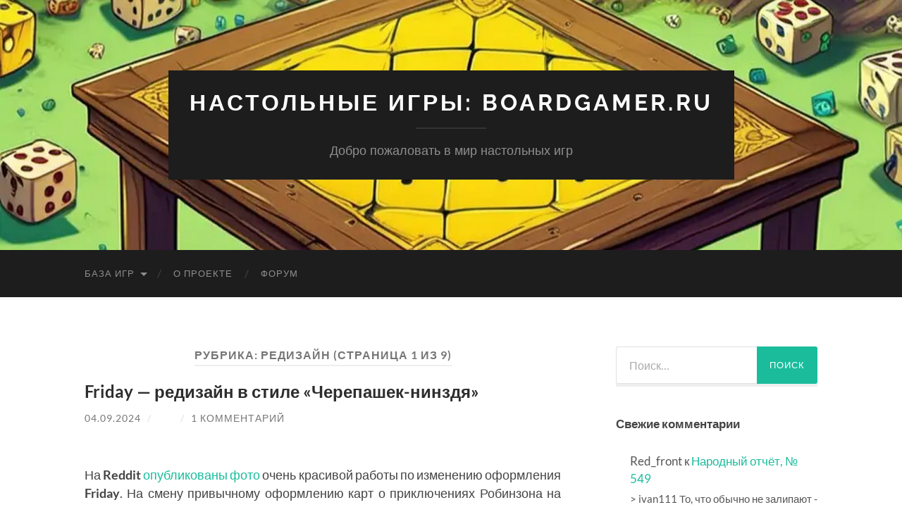

--- FILE ---
content_type: text/html; charset=UTF-8
request_url: https://boardgamer.ru/category/redizajn/
body_size: 16367
content:
<!DOCTYPE html>

<html lang="ru-RU">

	<head>

		<meta http-equiv="content-type" content="text/html" charset="UTF-8" />
		<meta name="viewport" content="width=device-width, initial-scale=1.0" >

		<link rel="profile" href="http://gmpg.org/xfn/11">

		<title>редизайн &#8212; Настольные игры: BoardGamer.ru</title>
<meta name='robots' content='max-image-preview:large' />
<link rel="alternate" type="application/rss+xml" title="Настольные игры: BoardGamer.ru &raquo; Лента" href="https://boardgamer.ru/feed/" />
<link rel="alternate" type="application/rss+xml" title="Настольные игры: BoardGamer.ru &raquo; Лента комментариев" href="https://boardgamer.ru/comments/feed/" />
<link rel="alternate" type="application/rss+xml" title="Настольные игры: BoardGamer.ru &raquo; Лента рубрики редизайн" href="https://boardgamer.ru/category/redizajn/feed/" />
<script type="text/javascript">
/* <![CDATA[ */
window._wpemojiSettings = {"baseUrl":"https:\/\/s.w.org\/images\/core\/emoji\/15.0.3\/72x72\/","ext":".png","svgUrl":"https:\/\/s.w.org\/images\/core\/emoji\/15.0.3\/svg\/","svgExt":".svg","source":{"concatemoji":"https:\/\/boardgamer.ru\/wp-includes\/js\/wp-emoji-release.min.js?ver=6.6.1"}};
/*! This file is auto-generated */
!function(i,n){var o,s,e;function c(e){try{var t={supportTests:e,timestamp:(new Date).valueOf()};sessionStorage.setItem(o,JSON.stringify(t))}catch(e){}}function p(e,t,n){e.clearRect(0,0,e.canvas.width,e.canvas.height),e.fillText(t,0,0);var t=new Uint32Array(e.getImageData(0,0,e.canvas.width,e.canvas.height).data),r=(e.clearRect(0,0,e.canvas.width,e.canvas.height),e.fillText(n,0,0),new Uint32Array(e.getImageData(0,0,e.canvas.width,e.canvas.height).data));return t.every(function(e,t){return e===r[t]})}function u(e,t,n){switch(t){case"flag":return n(e,"\ud83c\udff3\ufe0f\u200d\u26a7\ufe0f","\ud83c\udff3\ufe0f\u200b\u26a7\ufe0f")?!1:!n(e,"\ud83c\uddfa\ud83c\uddf3","\ud83c\uddfa\u200b\ud83c\uddf3")&&!n(e,"\ud83c\udff4\udb40\udc67\udb40\udc62\udb40\udc65\udb40\udc6e\udb40\udc67\udb40\udc7f","\ud83c\udff4\u200b\udb40\udc67\u200b\udb40\udc62\u200b\udb40\udc65\u200b\udb40\udc6e\u200b\udb40\udc67\u200b\udb40\udc7f");case"emoji":return!n(e,"\ud83d\udc26\u200d\u2b1b","\ud83d\udc26\u200b\u2b1b")}return!1}function f(e,t,n){var r="undefined"!=typeof WorkerGlobalScope&&self instanceof WorkerGlobalScope?new OffscreenCanvas(300,150):i.createElement("canvas"),a=r.getContext("2d",{willReadFrequently:!0}),o=(a.textBaseline="top",a.font="600 32px Arial",{});return e.forEach(function(e){o[e]=t(a,e,n)}),o}function t(e){var t=i.createElement("script");t.src=e,t.defer=!0,i.head.appendChild(t)}"undefined"!=typeof Promise&&(o="wpEmojiSettingsSupports",s=["flag","emoji"],n.supports={everything:!0,everythingExceptFlag:!0},e=new Promise(function(e){i.addEventListener("DOMContentLoaded",e,{once:!0})}),new Promise(function(t){var n=function(){try{var e=JSON.parse(sessionStorage.getItem(o));if("object"==typeof e&&"number"==typeof e.timestamp&&(new Date).valueOf()<e.timestamp+604800&&"object"==typeof e.supportTests)return e.supportTests}catch(e){}return null}();if(!n){if("undefined"!=typeof Worker&&"undefined"!=typeof OffscreenCanvas&&"undefined"!=typeof URL&&URL.createObjectURL&&"undefined"!=typeof Blob)try{var e="postMessage("+f.toString()+"("+[JSON.stringify(s),u.toString(),p.toString()].join(",")+"));",r=new Blob([e],{type:"text/javascript"}),a=new Worker(URL.createObjectURL(r),{name:"wpTestEmojiSupports"});return void(a.onmessage=function(e){c(n=e.data),a.terminate(),t(n)})}catch(e){}c(n=f(s,u,p))}t(n)}).then(function(e){for(var t in e)n.supports[t]=e[t],n.supports.everything=n.supports.everything&&n.supports[t],"flag"!==t&&(n.supports.everythingExceptFlag=n.supports.everythingExceptFlag&&n.supports[t]);n.supports.everythingExceptFlag=n.supports.everythingExceptFlag&&!n.supports.flag,n.DOMReady=!1,n.readyCallback=function(){n.DOMReady=!0}}).then(function(){return e}).then(function(){var e;n.supports.everything||(n.readyCallback(),(e=n.source||{}).concatemoji?t(e.concatemoji):e.wpemoji&&e.twemoji&&(t(e.twemoji),t(e.wpemoji)))}))}((window,document),window._wpemojiSettings);
/* ]]> */
</script>
<style id='wp-emoji-styles-inline-css' type='text/css'>

	img.wp-smiley, img.emoji {
		display: inline !important;
		border: none !important;
		box-shadow: none !important;
		height: 1em !important;
		width: 1em !important;
		margin: 0 0.07em !important;
		vertical-align: -0.1em !important;
		background: none !important;
		padding: 0 !important;
	}
</style>
<link rel='stylesheet' id='wp-block-library-css' href='https://boardgamer.ru/wp-includes/css/dist/block-library/style.min.css?ver=6.6.1' type='text/css' media='all' />
<style id='classic-theme-styles-inline-css' type='text/css'>
/*! This file is auto-generated */
.wp-block-button__link{color:#fff;background-color:#32373c;border-radius:9999px;box-shadow:none;text-decoration:none;padding:calc(.667em + 2px) calc(1.333em + 2px);font-size:1.125em}.wp-block-file__button{background:#32373c;color:#fff;text-decoration:none}
</style>
<style id='global-styles-inline-css' type='text/css'>
:root{--wp--preset--aspect-ratio--square: 1;--wp--preset--aspect-ratio--4-3: 4/3;--wp--preset--aspect-ratio--3-4: 3/4;--wp--preset--aspect-ratio--3-2: 3/2;--wp--preset--aspect-ratio--2-3: 2/3;--wp--preset--aspect-ratio--16-9: 16/9;--wp--preset--aspect-ratio--9-16: 9/16;--wp--preset--color--black: #000000;--wp--preset--color--cyan-bluish-gray: #abb8c3;--wp--preset--color--white: #fff;--wp--preset--color--pale-pink: #f78da7;--wp--preset--color--vivid-red: #cf2e2e;--wp--preset--color--luminous-vivid-orange: #ff6900;--wp--preset--color--luminous-vivid-amber: #fcb900;--wp--preset--color--light-green-cyan: #7bdcb5;--wp--preset--color--vivid-green-cyan: #00d084;--wp--preset--color--pale-cyan-blue: #8ed1fc;--wp--preset--color--vivid-cyan-blue: #0693e3;--wp--preset--color--vivid-purple: #9b51e0;--wp--preset--color--accent: #1abc9c;--wp--preset--color--dark-gray: #444;--wp--preset--color--medium-gray: #666;--wp--preset--color--light-gray: #888;--wp--preset--gradient--vivid-cyan-blue-to-vivid-purple: linear-gradient(135deg,rgba(6,147,227,1) 0%,rgb(155,81,224) 100%);--wp--preset--gradient--light-green-cyan-to-vivid-green-cyan: linear-gradient(135deg,rgb(122,220,180) 0%,rgb(0,208,130) 100%);--wp--preset--gradient--luminous-vivid-amber-to-luminous-vivid-orange: linear-gradient(135deg,rgba(252,185,0,1) 0%,rgba(255,105,0,1) 100%);--wp--preset--gradient--luminous-vivid-orange-to-vivid-red: linear-gradient(135deg,rgba(255,105,0,1) 0%,rgb(207,46,46) 100%);--wp--preset--gradient--very-light-gray-to-cyan-bluish-gray: linear-gradient(135deg,rgb(238,238,238) 0%,rgb(169,184,195) 100%);--wp--preset--gradient--cool-to-warm-spectrum: linear-gradient(135deg,rgb(74,234,220) 0%,rgb(151,120,209) 20%,rgb(207,42,186) 40%,rgb(238,44,130) 60%,rgb(251,105,98) 80%,rgb(254,248,76) 100%);--wp--preset--gradient--blush-light-purple: linear-gradient(135deg,rgb(255,206,236) 0%,rgb(152,150,240) 100%);--wp--preset--gradient--blush-bordeaux: linear-gradient(135deg,rgb(254,205,165) 0%,rgb(254,45,45) 50%,rgb(107,0,62) 100%);--wp--preset--gradient--luminous-dusk: linear-gradient(135deg,rgb(255,203,112) 0%,rgb(199,81,192) 50%,rgb(65,88,208) 100%);--wp--preset--gradient--pale-ocean: linear-gradient(135deg,rgb(255,245,203) 0%,rgb(182,227,212) 50%,rgb(51,167,181) 100%);--wp--preset--gradient--electric-grass: linear-gradient(135deg,rgb(202,248,128) 0%,rgb(113,206,126) 100%);--wp--preset--gradient--midnight: linear-gradient(135deg,rgb(2,3,129) 0%,rgb(40,116,252) 100%);--wp--preset--font-size--small: 16px;--wp--preset--font-size--medium: 20px;--wp--preset--font-size--large: 24px;--wp--preset--font-size--x-large: 42px;--wp--preset--font-size--regular: 19px;--wp--preset--font-size--larger: 32px;--wp--preset--spacing--20: 0.44rem;--wp--preset--spacing--30: 0.67rem;--wp--preset--spacing--40: 1rem;--wp--preset--spacing--50: 1.5rem;--wp--preset--spacing--60: 2.25rem;--wp--preset--spacing--70: 3.38rem;--wp--preset--spacing--80: 5.06rem;--wp--preset--shadow--natural: 6px 6px 9px rgba(0, 0, 0, 0.2);--wp--preset--shadow--deep: 12px 12px 50px rgba(0, 0, 0, 0.4);--wp--preset--shadow--sharp: 6px 6px 0px rgba(0, 0, 0, 0.2);--wp--preset--shadow--outlined: 6px 6px 0px -3px rgba(255, 255, 255, 1), 6px 6px rgba(0, 0, 0, 1);--wp--preset--shadow--crisp: 6px 6px 0px rgba(0, 0, 0, 1);}:where(.is-layout-flex){gap: 0.5em;}:where(.is-layout-grid){gap: 0.5em;}body .is-layout-flex{display: flex;}.is-layout-flex{flex-wrap: wrap;align-items: center;}.is-layout-flex > :is(*, div){margin: 0;}body .is-layout-grid{display: grid;}.is-layout-grid > :is(*, div){margin: 0;}:where(.wp-block-columns.is-layout-flex){gap: 2em;}:where(.wp-block-columns.is-layout-grid){gap: 2em;}:where(.wp-block-post-template.is-layout-flex){gap: 1.25em;}:where(.wp-block-post-template.is-layout-grid){gap: 1.25em;}.has-black-color{color: var(--wp--preset--color--black) !important;}.has-cyan-bluish-gray-color{color: var(--wp--preset--color--cyan-bluish-gray) !important;}.has-white-color{color: var(--wp--preset--color--white) !important;}.has-pale-pink-color{color: var(--wp--preset--color--pale-pink) !important;}.has-vivid-red-color{color: var(--wp--preset--color--vivid-red) !important;}.has-luminous-vivid-orange-color{color: var(--wp--preset--color--luminous-vivid-orange) !important;}.has-luminous-vivid-amber-color{color: var(--wp--preset--color--luminous-vivid-amber) !important;}.has-light-green-cyan-color{color: var(--wp--preset--color--light-green-cyan) !important;}.has-vivid-green-cyan-color{color: var(--wp--preset--color--vivid-green-cyan) !important;}.has-pale-cyan-blue-color{color: var(--wp--preset--color--pale-cyan-blue) !important;}.has-vivid-cyan-blue-color{color: var(--wp--preset--color--vivid-cyan-blue) !important;}.has-vivid-purple-color{color: var(--wp--preset--color--vivid-purple) !important;}.has-black-background-color{background-color: var(--wp--preset--color--black) !important;}.has-cyan-bluish-gray-background-color{background-color: var(--wp--preset--color--cyan-bluish-gray) !important;}.has-white-background-color{background-color: var(--wp--preset--color--white) !important;}.has-pale-pink-background-color{background-color: var(--wp--preset--color--pale-pink) !important;}.has-vivid-red-background-color{background-color: var(--wp--preset--color--vivid-red) !important;}.has-luminous-vivid-orange-background-color{background-color: var(--wp--preset--color--luminous-vivid-orange) !important;}.has-luminous-vivid-amber-background-color{background-color: var(--wp--preset--color--luminous-vivid-amber) !important;}.has-light-green-cyan-background-color{background-color: var(--wp--preset--color--light-green-cyan) !important;}.has-vivid-green-cyan-background-color{background-color: var(--wp--preset--color--vivid-green-cyan) !important;}.has-pale-cyan-blue-background-color{background-color: var(--wp--preset--color--pale-cyan-blue) !important;}.has-vivid-cyan-blue-background-color{background-color: var(--wp--preset--color--vivid-cyan-blue) !important;}.has-vivid-purple-background-color{background-color: var(--wp--preset--color--vivid-purple) !important;}.has-black-border-color{border-color: var(--wp--preset--color--black) !important;}.has-cyan-bluish-gray-border-color{border-color: var(--wp--preset--color--cyan-bluish-gray) !important;}.has-white-border-color{border-color: var(--wp--preset--color--white) !important;}.has-pale-pink-border-color{border-color: var(--wp--preset--color--pale-pink) !important;}.has-vivid-red-border-color{border-color: var(--wp--preset--color--vivid-red) !important;}.has-luminous-vivid-orange-border-color{border-color: var(--wp--preset--color--luminous-vivid-orange) !important;}.has-luminous-vivid-amber-border-color{border-color: var(--wp--preset--color--luminous-vivid-amber) !important;}.has-light-green-cyan-border-color{border-color: var(--wp--preset--color--light-green-cyan) !important;}.has-vivid-green-cyan-border-color{border-color: var(--wp--preset--color--vivid-green-cyan) !important;}.has-pale-cyan-blue-border-color{border-color: var(--wp--preset--color--pale-cyan-blue) !important;}.has-vivid-cyan-blue-border-color{border-color: var(--wp--preset--color--vivid-cyan-blue) !important;}.has-vivid-purple-border-color{border-color: var(--wp--preset--color--vivid-purple) !important;}.has-vivid-cyan-blue-to-vivid-purple-gradient-background{background: var(--wp--preset--gradient--vivid-cyan-blue-to-vivid-purple) !important;}.has-light-green-cyan-to-vivid-green-cyan-gradient-background{background: var(--wp--preset--gradient--light-green-cyan-to-vivid-green-cyan) !important;}.has-luminous-vivid-amber-to-luminous-vivid-orange-gradient-background{background: var(--wp--preset--gradient--luminous-vivid-amber-to-luminous-vivid-orange) !important;}.has-luminous-vivid-orange-to-vivid-red-gradient-background{background: var(--wp--preset--gradient--luminous-vivid-orange-to-vivid-red) !important;}.has-very-light-gray-to-cyan-bluish-gray-gradient-background{background: var(--wp--preset--gradient--very-light-gray-to-cyan-bluish-gray) !important;}.has-cool-to-warm-spectrum-gradient-background{background: var(--wp--preset--gradient--cool-to-warm-spectrum) !important;}.has-blush-light-purple-gradient-background{background: var(--wp--preset--gradient--blush-light-purple) !important;}.has-blush-bordeaux-gradient-background{background: var(--wp--preset--gradient--blush-bordeaux) !important;}.has-luminous-dusk-gradient-background{background: var(--wp--preset--gradient--luminous-dusk) !important;}.has-pale-ocean-gradient-background{background: var(--wp--preset--gradient--pale-ocean) !important;}.has-electric-grass-gradient-background{background: var(--wp--preset--gradient--electric-grass) !important;}.has-midnight-gradient-background{background: var(--wp--preset--gradient--midnight) !important;}.has-small-font-size{font-size: var(--wp--preset--font-size--small) !important;}.has-medium-font-size{font-size: var(--wp--preset--font-size--medium) !important;}.has-large-font-size{font-size: var(--wp--preset--font-size--large) !important;}.has-x-large-font-size{font-size: var(--wp--preset--font-size--x-large) !important;}
:where(.wp-block-post-template.is-layout-flex){gap: 1.25em;}:where(.wp-block-post-template.is-layout-grid){gap: 1.25em;}
:where(.wp-block-columns.is-layout-flex){gap: 2em;}:where(.wp-block-columns.is-layout-grid){gap: 2em;}
:root :where(.wp-block-pullquote){font-size: 1.5em;line-height: 1.6;}
</style>
<link rel='stylesheet' id='wp-pagenavi-css' href='https://boardgamer.ru/wp-content/plugins/wp-pagenavi/pagenavi-css.css?ver=2.70' type='text/css' media='all' />
<link rel='stylesheet' id='hemingway_googleFonts-css' href='https://boardgamer.ru/wp-content/themes/hemingway/assets/css/fonts.css' type='text/css' media='all' />
<link rel='stylesheet' id='hemingway_style-css' href='https://boardgamer.ru/wp-content/themes/hemingway/style.css?ver=2.3.2' type='text/css' media='all' />
            <style type="text/css">
                .scrollup-button {
                    display: none;
                    position: fixed;
                    z-index: 1000;
                    padding: 8px;
                    cursor: pointer;
                    bottom: 20px;
                    right: 20px;
                    background-color: #494949;
                    border-radius: 0;
                    -webkit-animation: display 0.5s;
                    animation: display 0.5s;
                }

                .scrollup-button .scrollup-svg-icon {
                    display: block;
                    overflow: hidden;
                    fill: #ffffff;
                }

                .scrollup-button:hover {
                    background-color: #494949;
                }

                .scrollup-button:hover .scrollup-svg-icon {
                    fill: #ffffff;
                }
            </style>
			<script type="text/javascript" src="https://boardgamer.ru/wp-includes/js/jquery/jquery.min.js?ver=3.7.1" id="jquery-core-js"></script>
<script type="text/javascript" src="https://boardgamer.ru/wp-includes/js/jquery/jquery-migrate.min.js?ver=3.4.1" id="jquery-migrate-js"></script>
<link rel="https://api.w.org/" href="https://boardgamer.ru/wp-json/" /><link rel="alternate" title="JSON" type="application/json" href="https://boardgamer.ru/wp-json/wp/v2/categories/890" /><link rel="EditURI" type="application/rsd+xml" title="RSD" href="https://boardgamer.ru/xmlrpc.php?rsd" />
<meta name="generator" content="WordPress 6.6.1" />
<style type="text/css">.broken_link, a.broken_link {
	text-decoration: line-through;
}</style>		<style type="text/css" id="wp-custom-css">
			/* Отступ между строкой меню и контентом*/

.wrapper { margin-top: 70px; }

/* Размер шрифта в заголовке поста*/

.post-title { font-size: 1.35em; margin-top: -30px }

/* Размер шрифта в тексте поста + отступы между постами и разделяющей серой полосой*/

.post-content { font-size: 0.99em; 

margin-top: -1.1em; 
	
	margin-bottom: -10px }

/* Размер шрифта в левой панели*/

.sidebar div { padding: 0px; font-size: 0.99em; }

/* Выделение фона комментариев автора*/

.bypostauthor { 
background-color: #e7f8fb;
}

/* Убрать "автор поста"*/

.post-author { opacity:0;}

/* Интервал между абзацами (сверху и снизу отступы))*/

p + p {margin-top: 15px}
p  {margin-bottom: -3px ;}

/* Вот это всё интервалы текста комментария и отступа сверху и снизу*/

.comment-actions p {margin-top: 10px}

.comment-content p {margin-top: 25px; margin-bottom: 5px}

.comment-actions.group {margin-top: 10px}

.comment-meta-content p {margin-bottom: 30px}

/* В тексте комментария увеличить интервал между абзацами - интервалы в тексте и после текста комментария поползли когда убрал древовидность*/

/* Увеличить интервал после кнопки "Изменить" в конце комментария*/

/* Выпадающее меню убрать с "Базы игр"*/

/* Добавить в меню кнопку "на главную"*/

/* Добавить категории на главную*/

/* Убрать с главной кнопку "изменить после каждого поста"*/

/* Выдача поиска с картинками*/

/* Уменьшить пустые строки между постами - готово!!!*/

/* В панели справа добавить граватары в списке свежих комментариев*/

/* Уборать имя автора из заголовка поста*/

/* Сдвинуть к правому краю комментарии под заголовком поста*/

/* Сделать ссылку "перейти к комментариям"*/

/* Вернуть ссылки на конкретные комментарии*/

/* Вернуть кнопки для цитирования в комментариях*/

/* Уменьшить высоту кнопки "читать далее"*/

/* Добавить список ссылок в панель*/

/* Внизу сделать список страниц (кажется плагин pagenavi)*/

/* Внизу указать 2006-2024*/

/* Возможность ответить на конкретный комментарий*/		</style>
		
	</head>
	
	<body class="archive category category-redizajn category-890">

		
		<a class="skip-link button" href="#site-content">Перейти к содержимому</a>
	
		<div class="big-wrapper">
	
			<div class="header-cover section bg-dark-light no-padding">

						
				<div class="header section" style="background-image: url( https://boardgamer.ru/wp-content/uploads/2024/07/head_1.jpg );">
							
					<div class="header-inner section-inner">
					
											
							<div class="blog-info">
							
																	<div class="blog-title">
										<a href="https://boardgamer.ru" rel="home">Настольные игры: BoardGamer.ru</a>
									</div>
																
																	<p class="blog-description">Добро пожаловать в мир настольных игр</p>
															
							</div><!-- .blog-info -->
							
															
					</div><!-- .header-inner -->
								
				</div><!-- .header -->
			
			</div><!-- .bg-dark -->
			
			<div class="navigation section no-padding bg-dark">
			
				<div class="navigation-inner section-inner group">
				
					<div class="toggle-container section-inner hidden">
			
						<button type="button" class="nav-toggle toggle">
							<div class="bar"></div>
							<div class="bar"></div>
							<div class="bar"></div>
							<span class="screen-reader-text">Переключить мобильное меню</span>
						</button>
						
						<button type="button" class="search-toggle toggle">
							<div class="metal"></div>
							<div class="glass"></div>
							<div class="handle"></div>
							<span class="screen-reader-text">Переключить поле поиска</span>
						</button>
											
					</div><!-- .toggle-container -->
					
					<div class="blog-search hidden">
						<form role="search" method="get" class="search-form" action="https://boardgamer.ru/">
				<label>
					<span class="screen-reader-text">Найти:</span>
					<input type="search" class="search-field" placeholder="Поиск&hellip;" value="" name="s" />
				</label>
				<input type="submit" class="search-submit" value="Поиск" />
			</form>					</div><!-- .blog-search -->
				
					<ul class="blog-menu">
						<li class="page_item page-item-11 page_item_has_children"><a href="https://boardgamer.ru/game-base/">База игр</a>
<ul class='children'>
	<li class="page_item page-item-15"><a href="https://boardgamer.ru/game-base/blue-moon/">Blue Moon</a></li>
	<li class="page_item page-item-28"><a href="https://boardgamer.ru/game-base/base-bombit/">Bomb.it (Бумбит) v 2.0</a></li>
	<li class="page_item page-item-51"><a href="https://boardgamer.ru/game-base/base-cluedo/">Cluedo (Улика)</a></li>
	<li class="page_item page-item-34"><a href="https://boardgamer.ru/game-base/base-cool-game/">Cool game</a></li>
	<li class="page_item page-item-68"><a href="https://boardgamer.ru/game-base/base-risk/">Risk (Риск. Игра в завоевание мира)</a></li>
	<li class="page_item page-item-26"><a href="https://boardgamer.ru/game-base/base-volkodav/">Volkodav-iz-roda-seryh-psov-zamok-ludoeda</a></li>
	<li class="page_item page-item-19"><a href="https://boardgamer.ru/game-base/war-of-the-ring/">War of the Ring</a></li>
	<li class="page_item page-item-39"><a href="https://boardgamer.ru/game-base/base-zombie-plague/">Zombie Plague (Нашествие зомби)</a></li>
	<li class="page_item page-item-65"><a href="https://boardgamer.ru/game-base/base-dictator/">Диктатор. Контроль: Горячий старт</a></li>
	<li class="page_item page-item-20"><a href="https://boardgamer.ru/game-base/caeuaaadhaiea/">Зельеварение. Практикум</a></li>
	<li class="page_item page-item-72"><a href="https://boardgamer.ru/game-base/base-zelyevarenie-uk/">Зельеварение. Университетский курс</a></li>
	<li class="page_item page-item-36"><a href="https://boardgamer.ru/game-base/base-candamir/">Кандамир. Поселенцы (Candamir: The First Settlers)</a></li>
	<li class="page_item page-item-81"><a href="https://boardgamer.ru/game-base/base-carcassonne/">Каркассон/Средневековье (Carcassonne)</a></li>
	<li class="page_item page-item-12"><a href="https://boardgamer.ru/game-base/settlers-card-game/">Карточные колонизаторы (Settlers of Catan Card Game, The)</a></li>
	<li class="page_item page-item-30"><a href="https://boardgamer.ru/game-base/base-settlers/">Колонизаторы (Settlers of Catan, The)</a></li>
	<li class="page_item page-item-2279"><a href="https://boardgamer.ru/game-base/spisok-lokalizacij/">Список локализованных настольных игр</a></li>
	<li class="page_item page-item-77"><a href="https://boardgamer.ru/game-base/base-alabyrinth/">Сумасшедший лабиринт (Amazing Labyrinth)</a></li>
</ul>
</li>
<li class="page_item page-item-6"><a href="https://boardgamer.ru/o-proekte/">О проекте</a></li>
<li class="page_item page-item-38545"><a href="https://boardgamer.ru/forum/">Форум</a></li>
					 </ul><!-- .blog-menu -->
					 
					 <ul class="mobile-menu">
					
						<li class="page_item page-item-11 page_item_has_children"><a href="https://boardgamer.ru/game-base/">База игр</a>
<ul class='children'>
	<li class="page_item page-item-15"><a href="https://boardgamer.ru/game-base/blue-moon/">Blue Moon</a></li>
	<li class="page_item page-item-28"><a href="https://boardgamer.ru/game-base/base-bombit/">Bomb.it (Бумбит) v 2.0</a></li>
	<li class="page_item page-item-51"><a href="https://boardgamer.ru/game-base/base-cluedo/">Cluedo (Улика)</a></li>
	<li class="page_item page-item-34"><a href="https://boardgamer.ru/game-base/base-cool-game/">Cool game</a></li>
	<li class="page_item page-item-68"><a href="https://boardgamer.ru/game-base/base-risk/">Risk (Риск. Игра в завоевание мира)</a></li>
	<li class="page_item page-item-26"><a href="https://boardgamer.ru/game-base/base-volkodav/">Volkodav-iz-roda-seryh-psov-zamok-ludoeda</a></li>
	<li class="page_item page-item-19"><a href="https://boardgamer.ru/game-base/war-of-the-ring/">War of the Ring</a></li>
	<li class="page_item page-item-39"><a href="https://boardgamer.ru/game-base/base-zombie-plague/">Zombie Plague (Нашествие зомби)</a></li>
	<li class="page_item page-item-65"><a href="https://boardgamer.ru/game-base/base-dictator/">Диктатор. Контроль: Горячий старт</a></li>
	<li class="page_item page-item-20"><a href="https://boardgamer.ru/game-base/caeuaaadhaiea/">Зельеварение. Практикум</a></li>
	<li class="page_item page-item-72"><a href="https://boardgamer.ru/game-base/base-zelyevarenie-uk/">Зельеварение. Университетский курс</a></li>
	<li class="page_item page-item-36"><a href="https://boardgamer.ru/game-base/base-candamir/">Кандамир. Поселенцы (Candamir: The First Settlers)</a></li>
	<li class="page_item page-item-81"><a href="https://boardgamer.ru/game-base/base-carcassonne/">Каркассон/Средневековье (Carcassonne)</a></li>
	<li class="page_item page-item-12"><a href="https://boardgamer.ru/game-base/settlers-card-game/">Карточные колонизаторы (Settlers of Catan Card Game, The)</a></li>
	<li class="page_item page-item-30"><a href="https://boardgamer.ru/game-base/base-settlers/">Колонизаторы (Settlers of Catan, The)</a></li>
	<li class="page_item page-item-2279"><a href="https://boardgamer.ru/game-base/spisok-lokalizacij/">Список локализованных настольных игр</a></li>
	<li class="page_item page-item-77"><a href="https://boardgamer.ru/game-base/base-alabyrinth/">Сумасшедший лабиринт (Amazing Labyrinth)</a></li>
</ul>
</li>
<li class="page_item page-item-6"><a href="https://boardgamer.ru/o-proekte/">О проекте</a></li>
<li class="page_item page-item-38545"><a href="https://boardgamer.ru/forum/">Форум</a></li>
						
					 </ul><!-- .mobile-menu -->
				 
				</div><!-- .navigation-inner -->
				
			</div><!-- .navigation -->
<main class="wrapper section-inner group" id="site-content">

	<div class="content left">
		
		<div class="posts">

			
				<header class="archive-header">

											<h1 class="archive-title">Рубрика: <span>редизайн</span> <span>(Страница 1 из 9)</span></h1>
					
										
				</header><!-- .archive-header -->

				<article id="post-63687" class="post-63687 post type-post status-publish format-standard hentry category-friday category-news category-redizajn post-preview">

	<div class="post-header">

		
					
				<h2 class="post-title entry-title">
											<a href="https://boardgamer.ru/friday-redizajn-v-stile-cherepashek-ninzdya/" rel="bookmark">Friday &#8212; редизайн в стиле «Черепашек-нинздя»</a>
									</h2>

							
			<div class="post-meta">
			
				<span class="post-date"><a href="https://boardgamer.ru/friday-redizajn-v-stile-cherepashek-ninzdya/">04.09.2024</a></span>
				
				<span class="date-sep"> / </span>
					
				<span class="post-author"><a href="https://boardgamer.ru/author/admin/" title="Записи hk" rel="author">hk</a></span>

				
					<span class="date-sep"> / </span>
				
					<a href="https://boardgamer.ru/friday-redizajn-v-stile-cherepashek-ninzdya/#comments">1 комментарий</a>
								
														
			</div><!-- .post-meta -->

					
	</div><!-- .post-header -->
																					
	<div class="post-content entry-content">
	
		<p style="text-align: center;"><img fetchpriority="high" decoding="async" src="https://preview.redd.it/teenage-mutant-ninja-turtles-retheme-of-friday-v0-91peqtp8vdmd1.jpg?width=2048&amp;format=pjpg&amp;auto=webp&amp;s=a575a54ed062c24d63782177588dfb695885baf4" alt="" width="500" height="387" /></p>
<p style="text-align: justify;">На <strong>Reddit</strong> <a href="https://www.reddit.com/r/boardgames/comments/1f74kvx/teenage_mutant_ninja_turtles_retheme_of_friday/">опубликованы фото</a> очень красивой работы по изменению оформления <strong>Friday</strong>. На смену привычному оформлению карт о приключениях Робинзона на необитаемом острове пришли иллюстрации о знаменитых черепашках. Причём, за основы взяты комиксы от IWD. Это не так лампово как оригинальный серил 1980-х, но и не так страшно, как попытки переосмыслить внешний вид черепашек начала 2010-х.</p>
<p> <a href="https://boardgamer.ru/friday-redizajn-v-stile-cherepashek-ninzdya/#more-63687" class="more-link">Читать далее</a></p>
							
	</div><!-- .post-content -->
				
	
</article><!-- .post --><article id="post-52460" class="post-52460 post type-post status-publish format-standard hentry category-7-wonders category-news category-redizajn post-preview">

	<div class="post-header">

		
					
				<h2 class="post-title entry-title">
											<a href="https://boardgamer.ru/redizajn-7-wonders-v-stile-world-of-warcraft/" rel="bookmark">Редизайн 7 Wonders в стиле World of Warcraft</a>
									</h2>

							
			<div class="post-meta">
			
				<span class="post-date"><a href="https://boardgamer.ru/redizajn-7-wonders-v-stile-world-of-warcraft/">12.09.2019</a></span>
				
				<span class="date-sep"> / </span>
					
				<span class="post-author"><a href="https://boardgamer.ru/author/admin/" title="Записи hk" rel="author">hk</a></span>

				
					<span class="date-sep"> / </span>
				
					<a href="https://boardgamer.ru/redizajn-7-wonders-v-stile-world-of-warcraft/#comments">2 комментария</a>
								
														
			</div><!-- .post-meta -->

					
	</div><!-- .post-header -->
																					
	<div class="post-content entry-content">
	
		<p style="text-align: center;"><img decoding="async" src="https://i.imgur.com/UBbxE4h.jpg" alt="" width="600" height="400" /></p>
<p style="text-align: justify;">Наткнулся на очень красивый <a href="https://imgur.com/a/NwRMy2y">редизайн <strong>«7 чудес»</strong></a>. Всю графику в игре взяли и заменили изображениями из онлайнового World of Warcraft. Сами карты остались без изменений, но зато на каждой теперь можно увидеть знакомых персонажей. Поменялось оформление на планшетах городов, на рубашках карт и даже немного на жетонах.  <a href="https://boardgamer.ru/redizajn-7-wonders-v-stile-world-of-warcraft/#more-52460" class="more-link">Читать далее</a></p>
							
	</div><!-- .post-content -->
				
	
</article><!-- .post --><article id="post-38069" class="post-38069 post type-post status-publish format-standard hentry category-love-letter category-print-n-play category-redizajn post-preview">

	<div class="post-header">

		
					
				<h2 class="post-title entry-title">
											<a href="https://boardgamer.ru/tajnoe-poslanie-million-dollarov-neoficialnyj-redizajn-love-letter/" rel="bookmark">&#171;Тайное послание: Миллион долларов&#187; – неофициальный редизайн Love Letter</a>
									</h2>

							
			<div class="post-meta">
			
				<span class="post-date"><a href="https://boardgamer.ru/tajnoe-poslanie-million-dollarov-neoficialnyj-redizajn-love-letter/">17.03.2016</a></span>
				
				<span class="date-sep"> / </span>
					
				<span class="post-author"><a href="https://boardgamer.ru/author/admin/" title="Записи hk" rel="author">hk</a></span>

				
					<span class="date-sep"> / </span>
				
					<a href="https://boardgamer.ru/tajnoe-poslanie-million-dollarov-neoficialnyj-redizajn-love-letter/#comments">2 комментария</a>
								
														
			</div><!-- .post-meta -->

					
	</div><!-- .post-header -->
																					
	<div class="post-content entry-content">
	
		<p style="text-align: center;"><img decoding="async" alt="" src="http://i.imgur.com/mtikmpH.jpg" style="width: 500px; height: 325px;" /></p>
<p style="text-align: justify;">Читатель по имени <strong>Сергей</strong> поделился собственным редизайном игры <strong>Love Letter</strong> на тему ограбления. В игру также добавлена одна дополнительная роль (шериф) по аналогии с Боббой Феттом из <strong>Тайного вторжения</strong>. Кроме того, изменены названия всех ролей, чтобы сделать более понятным и доступным эффект каждого персонажа.</p>
<p style="text-align: justify;">Комментарий от автора редизайна:</p>
<p> <a href="https://boardgamer.ru/tajnoe-poslanie-million-dollarov-neoficialnyj-redizajn-love-letter/#more-38069" class="more-link">Читать далее</a></p>
							
	</div><!-- .post-content -->
				
	
</article><!-- .post --><article id="post-34199" class="post-34199 post type-post status-publish format-standard hentry category-hive category-print-n-play category-redizajn post-preview">

	<div class="post-header">

		
					
				<h2 class="post-title entry-title">
											<a href="https://boardgamer.ru/hive-neobychnyj-redizajn/" rel="bookmark">Hive. Необычный редизайн</a>
									</h2>

							
			<div class="post-meta">
			
				<span class="post-date"><a href="https://boardgamer.ru/hive-neobychnyj-redizajn/">15.09.2015</a></span>
				
				<span class="date-sep"> / </span>
					
				<span class="post-author"><a href="https://boardgamer.ru/author/admin/" title="Записи hk" rel="author">hk</a></span>

				
					<span class="date-sep"> / </span>
				
					<a href="https://boardgamer.ru/hive-neobychnyj-redizajn/#comments">2 комментария</a>
								
														
			</div><!-- .post-meta -->

					
	</div><!-- .post-header -->
																					
	<div class="post-content entry-content">
	
		<p style="text-align: center;"><img decoding="async" alt="" height="357" src="https://cf.geekdo-images.com/images/pic2562203.png" width="500" /></p>
<p style="text-align: justify;">По наводке от тов. <strong>Pard</strong> у нас на форуме обнаружился редизайн игры <strong>Hive</strong>, в котором вместо привычных жучков-паучков на гексы нанесены необычные футуристические рисунки. Не уверен, насколько в это удобно играть, но выглядит &#8212; красиво.</p>
<p style="text-align: justify;"><a href="http://www.boardgamer.ru/forum/index.php/topic,10480.0.html">Пояснения от KoTdeSigN: </a></p>
<p> <a href="https://boardgamer.ru/hive-neobychnyj-redizajn/#more-34199" class="more-link">Читать далее</a></p>
							
	</div><!-- .post-content -->
				
	
</article><!-- .post --><article id="post-31455" class="post-31455 post type-post status-publish format-standard hentry category-lost-cities category-print-n-play category-redizajn post-preview">

	<div class="post-header">

		
					
				<h2 class="post-title entry-title">
											<a href="https://boardgamer.ru/zateryannye-goroda-chyorno-belyj-redizajn/" rel="bookmark">Затерянные города. Чёрно-белый редизайн</a>
									</h2>

							
			<div class="post-meta">
			
				<span class="post-date"><a href="https://boardgamer.ru/zateryannye-goroda-chyorno-belyj-redizajn/">11.02.2015</a></span>
				
				<span class="date-sep"> / </span>
					
				<span class="post-author"><a href="https://boardgamer.ru/author/admin/" title="Записи hk" rel="author">hk</a></span>

				
					<span class="date-sep"> / </span>
				
					<a href="https://boardgamer.ru/zateryannye-goroda-chyorno-belyj-redizajn/#comments">6 комментариев</a>
								
														
			</div><!-- .post-meta -->

					
	</div><!-- .post-header -->
																					
	<div class="post-content entry-content">
	
		<p style="text-align: center;"><img loading="lazy" decoding="async" alt="" height="375" src="https://lh5.googleusercontent.com/-vhvGFFL3SpU/VM4QpW71T1I/AAAAAAAAEJU/qgHR7xslEC4/w1262-h947-no/2015-02-01.png" width="500" /></p>
<p style="text-align: justify;">Читатель по имени <b>Ronin&nbsp;</b>поделился собственным редизайном игры <strong>Затерянные города</strong>, также известной под названием <strong>Lost Cities</strong>. Редизайн рассчитан на использование чёрно-белого принтера.</p>
<p style="text-align: justify;">Комментарий от автора редизайна:&nbsp; <a href="https://boardgamer.ru/zateryannye-goroda-chyorno-belyj-redizajn/#more-31455" class="more-link">Читать далее</a></p>
							
	</div><!-- .post-content -->
				
	
</article><!-- .post --><article id="post-29107" class="post-29107 post type-post status-publish format-standard hentry category-spartacus-a-game-of-blood-treachery category-print-n-play category-redizajn post-preview">

	<div class="post-header">

		
					
				<h2 class="post-title entry-title">
											<a href="https://boardgamer.ru/redizajn-spartaka/" rel="bookmark">Редизайн &#171;Спартака&#187;</a>
									</h2>

							
			<div class="post-meta">
			
				<span class="post-date"><a href="https://boardgamer.ru/redizajn-spartaka/">19.03.2014</a></span>
				
				<span class="date-sep"> / </span>
					
				<span class="post-author"><a href="https://boardgamer.ru/author/admin/" title="Записи hk" rel="author">hk</a></span>

				
					<span class="date-sep"> / </span>
				
					<a href="https://boardgamer.ru/redizajn-spartaka/#comments">14 комментариев</a>
								
														
			</div><!-- .post-meta -->

					
	</div><!-- .post-header -->
																					
	<div class="post-content entry-content">
	
		<p style="text-align: center;"><img loading="lazy" decoding="async" alt="" height="247" src="http://savepic.org/5144830.png" width="500" /></p>
<p style="text-align: justify;">Тов.&nbsp;<strong>KoTdeSigN</strong> <a href="http://www.boardgamer.ru/forum/index.php/topic,7930.0.html">поделился</a> у нас на форуме собственным релизайном <strong>Спартака</strong>. Он заменил изображения на всех картах, предложил свой вариант значков, шрифтов и даже перевода. Получилась та же игра, но другая 🙂</p>
<p style="text-align: justify;">Комментарий от автора подборки:&nbsp; <a href="https://boardgamer.ru/redizajn-spartaka/#more-29107" class="more-link">Читать далее</a></p>
							
	</div><!-- .post-content -->
				
	
</article><!-- .post --><article id="post-29070" class="post-29070 post type-post status-publish format-standard hentry category-core-worlds category-print-n-play category-redizajn post-preview">

	<div class="post-header">

		
					
				<h2 class="post-title entry-title">
											<a href="https://boardgamer.ru/redizajn-core-worlds/" rel="bookmark">Редизайн Core Worlds</a>
									</h2>

							
			<div class="post-meta">
			
				<span class="post-date"><a href="https://boardgamer.ru/redizajn-core-worlds/">13.03.2014</a></span>
				
				<span class="date-sep"> / </span>
					
				<span class="post-author"><a href="https://boardgamer.ru/author/admin/" title="Записи hk" rel="author">hk</a></span>

				
					<span class="date-sep"> / </span>
				
					<a href="https://boardgamer.ru/redizajn-core-worlds/#comments">2 комментария</a>
								
														
			</div><!-- .post-meta -->

					
	</div><!-- .post-header -->
																					
	<div class="post-content entry-content">
	
		<p style="text-align: center;"><img loading="lazy" decoding="async" alt="" height="351" src="http://37.44.41.26/.files/board/cw-preview.png" width="500" /></p>
<p style="text-align: justify;">Тов. <strong>tikitavy</strong> <a href="http://www.boardgamer.ru/forum/index.php/topic,6848.msg42681.html#msg42681">поделился</a> у нас на форуме замечательным редизайном игры <strong>Core Worlds</strong>, колодостроительную игру про космос, которую очень хвалят. Например, <strong>Зордок</strong> однажды отозвался о ней вот так:&nbsp; <a href="https://boardgamer.ru/redizajn-core-worlds/#more-29070" class="more-link">Читать далее</a></p>
							
	</div><!-- .post-content -->
				
	
</article><!-- .post --><article id="post-28637" class="post-28637 post type-post status-publish format-standard hentry category-pandemic category-print-n-play category-redizajn post-preview">

	<div class="post-header">

		
					
				<h2 class="post-title entry-title">
											<a href="https://boardgamer.ru/redizajn-pandemii-s-dopolneniyami/" rel="bookmark">Редизайн &#171;Пандемии&#187; с дополнениями</a>
									</h2>

							
			<div class="post-meta">
			
				<span class="post-date"><a href="https://boardgamer.ru/redizajn-pandemii-s-dopolneniyami/">16.01.2014</a></span>
				
				<span class="date-sep"> / </span>
					
				<span class="post-author"><a href="https://boardgamer.ru/author/admin/" title="Записи hk" rel="author">hk</a></span>

				
					<span class="date-sep"> / </span>
				
					<a href="https://boardgamer.ru/redizajn-pandemii-s-dopolneniyami/#comments">1 комментарий</a>
								
														
			</div><!-- .post-meta -->

					
	</div><!-- .post-header -->
																					
	<div class="post-content entry-content">
	
		<p style="text-align: center;"><img loading="lazy" decoding="async" alt="" height="281" src="http://cf.geekdo-images.com/images/pic1876092_md.jpg" width="500" /></p>
<p style="text-align: justify;">Тов. <strong>AlexeySanko</strong> <a href="http://www.boardgamer.ru/forum/index.php/topic,8258.new.html#new">поделился</a> у нас на форуме собственным редизайном для <strong>Пандемии</strong>. К игре также прилагаются редизайны двух официальных дополнений и также неофициальных дополнительных вариантов.</p>
<p style="text-align: justify;">Также автор редизайна <a href="http://www.boardgamer.ru/forum/index.php/topic,8252.0.html">присматривается</a> к неофициальному дополнению&nbsp;<strong>Сопутствующие исследования</strong>, и просит поделиться своими впечатлениями от этого допа. Играл к него кто-нибудь?</p>
<p style="text-align: justify;"><a href="https://drive.google.com/uc?id=0B0T9FrArJj0nLXByYmZFX1oxb3M&amp;export=download">Скачать материалы для игры <strong>Пандемия</strong> с дополнением <strong>On the Brink</strong> и неофициальными дополнениями (7z, 158 Mb)</a></p>
<p style="text-align: justify;"><a href="https://docs.google.com/file/d/0B0T9FrArJj0nYTJHM0VHNHpyY1E/edit">Скачать материалы для дополнения <strong>In the Lab</strong> для игры <strong>Пандемия</strong> (7z, 31 Mb)</a></p>
							
	</div><!-- .post-content -->
				
	
</article><!-- .post --><article id="post-27995" class="post-27995 post type-post status-publish format-standard hentry category-hotel-life category-print-n-play category-redizajn post-preview">

	<div class="post-header">

		
					
				<h2 class="post-title entry-title">
											<a href="https://boardgamer.ru/hotel-life-raspechataj-i-igraj/" rel="bookmark">Hotel Life &#8212; распечатай и играй</a>
									</h2>

							
			<div class="post-meta">
			
				<span class="post-date"><a href="https://boardgamer.ru/hotel-life-raspechataj-i-igraj/">30.10.2013</a></span>
				
				<span class="date-sep"> / </span>
					
				<span class="post-author"><a href="https://boardgamer.ru/author/admin/" title="Записи hk" rel="author">hk</a></span>

				
					<span class="date-sep"> / </span>
				
					<a href="https://boardgamer.ru/hotel-life-raspechataj-i-igraj/#comments">1 комментарий</a>
								
														
			</div><!-- .post-meta -->

					
	</div><!-- .post-header -->
																					
	<div class="post-content entry-content">
	
		<p style="text-align: center;"><img loading="lazy" decoding="async" alt="" height="350" src="http://cf.geekdo-images.com/images/pic1734119_md.jpg" width="271" /></p>
<p style="text-align: justify;">Тов. <strong>Pard</strong> <a href="http://www.boardgamer.ru/forum/index.php/topic,8081.msg38485.html#msg38485">поделился</a> у нас на форуме ссылкой на редизайн материалов для игры <strong>Hotel Life</strong>. Это игрушка 1989-го года для 3-4 игроков, в которой нужно управлять отелем: нанимать персонал, закупать оборудование и так далее. С заведением могут происходить всяческие неприятности, вплоть до того, что на территории отеля могут пройти военные учения. В конце игры побеждает владелец отеля с самой высокой репутацией.&nbsp; <a href="https://boardgamer.ru/hotel-life-raspechataj-i-igraj/#more-27995" class="more-link">Читать далее</a></p>
							
	</div><!-- .post-content -->
				
	
</article><!-- .post --><article id="post-27526" class="post-27526 post type-post status-publish format-standard hentry category-evolution category-print-n-play category-redizajn post-preview">

	<div class="post-header">

		
					
				<h2 class="post-title entry-title">
											<a href="https://boardgamer.ru/evolyuciya-redizajn-s-robotami/" rel="bookmark">Эволюция &#8212; редизайн с роботами</a>
									</h2>

							
			<div class="post-meta">
			
				<span class="post-date"><a href="https://boardgamer.ru/evolyuciya-redizajn-s-robotami/">03.09.2013</a></span>
				
				<span class="date-sep"> / </span>
					
				<span class="post-author"><a href="https://boardgamer.ru/author/admin/" title="Записи hk" rel="author">hk</a></span>

				
					<span class="date-sep"> / </span>
				
					<a href="https://boardgamer.ru/evolyuciya-redizajn-s-robotami/#comments">2 комментария</a>
								
														
			</div><!-- .post-meta -->

					
	</div><!-- .post-header -->
																					
	<div class="post-content entry-content">
	
		<p style="text-align: center;"><img loading="lazy" decoding="async" alt="" height="261" src="http://s38-temporary-files.radikal.ru/83a631e1edb148ad9da5a6cdbd9f7acf/-88693455.jpg" width="500" /></p>
<p style="text-align: justify;">Тов. <strong>Dozer </strong><a href="http://www.boardgamer.ru/forum/index.php/topic,7994.msg36795.html#msg36795">поделился</a> у нас на форуме своим редизайном <strong>Эволюции</strong>. В его версии вместо животных в игре фигурируют боевые роботы, которых надо наделять всякими свойствами, пригодными для выживания и сражений.</p>
<p style="text-align: justify;">Комментарий от автора редизайна:&nbsp; <a href="https://boardgamer.ru/evolyuciya-redizajn-s-robotami/#more-27526" class="more-link">Читать далее</a></p>
							
	</div><!-- .post-content -->
				
	
</article><!-- .post -->
		</div><!-- .posts -->
		
				
			<div class="post-nav archive-nav group">
						
				<a href="https://boardgamer.ru/category/redizajn/page/2/" class="post-nav-older">&laquo; Предыдущие <span>публикации</span></a>							
												
			</div><!-- .post-nav.archive-nav -->
		
					
	</div><!-- .content.left -->
		
	
	<div class="sidebar right" role="complementary">
		<div id="search-2" class="widget widget_search"><div class="widget-content"><form role="search" method="get" class="search-form" action="https://boardgamer.ru/">
				<label>
					<span class="screen-reader-text">Найти:</span>
					<input type="search" class="search-field" placeholder="Поиск&hellip;" value="" name="s" />
				</label>
				<input type="submit" class="search-submit" value="Поиск" />
			</form></div></div><div id="block-4" class="widget widget_block"><div class="widget-content">
<div class="wp-block-group"><div class="wp-block-group__inner-container is-layout-flow wp-block-group-is-layout-flow">
<h2 class="wp-block-heading has-regular-font-size">Свежие комментарии</h2>


<ol class="has-excerpts wp-block-latest-comments"><li class="wp-block-latest-comments__comment"><article><footer class="wp-block-latest-comments__comment-meta"><span class="wp-block-latest-comments__comment-author">Red_front</span> к <a class="wp-block-latest-comments__comment-link" href="https://boardgamer.ru/narodnyj-otchyot-%e2%84%96-549/#comment-467495">Народный отчёт, № 549</a></footer><div class="wp-block-latest-comments__comment-excerpt"><p>&gt; ivan111 То, что обычно не залипают - дело десятое. Вопрос в том, есть ли договорённость «не залипать».</p>
</div></article></li><li class="wp-block-latest-comments__comment"><article><footer class="wp-block-latest-comments__comment-meta"><span class="wp-block-latest-comments__comment-author">ivan111</span> к <a class="wp-block-latest-comments__comment-link" href="https://boardgamer.ru/narodnyj-otchyot-%e2%84%96-549/#comment-467442">Народный отчёт, № 549</a></footer><div class="wp-block-latest-comments__comment-excerpt"><p>&gt; Red_front Разумеется, все всегда во время игр в настолки залипают в телефоны. И вдруг ivan111 "закипел".</p>
</div></article></li><li class="wp-block-latest-comments__comment"><article><footer class="wp-block-latest-comments__comment-meta"><a class="wp-block-latest-comments__comment-author" href="http://www.boardgamer.ru/">hk</a> к <a class="wp-block-latest-comments__comment-link" href="https://boardgamer.ru/bozhe-kak-zhe-horosha-obzor-igry-staya/#comment-467382">Отличная волчья дуэль! Обзор игры «Стая»</a></footer><div class="wp-block-latest-comments__comment-excerpt"><p>@Денис II Спасибо за поправку!</p>
</div></article></li><li class="wp-block-latest-comments__comment"><article><footer class="wp-block-latest-comments__comment-meta"><span class="wp-block-latest-comments__comment-author">Денис II</span> к <a class="wp-block-latest-comments__comment-link" href="https://boardgamer.ru/bozhe-kak-zhe-horosha-obzor-igry-staya/#comment-467365">Отличная волчья дуэль! Обзор игры «Стая»</a></footer><div class="wp-block-latest-comments__comment-excerpt"><p>Поправка. В оригинале называется Lone Wolves — Одинокие волки.</p>
</div></article></li><li class="wp-block-latest-comments__comment"><article><footer class="wp-block-latest-comments__comment-meta"><span class="wp-block-latest-comments__comment-author">Red_front</span> к <a class="wp-block-latest-comments__comment-link" href="https://boardgamer.ru/otchyot-%e2%84%96-921-6-9-noyabrya-2025-ascension-tactics-fields-of-normandie-survival-park-i-drugie-igry/#comment-467248">Отчёт № 921. 6-9 ноября 2025. Ascension: Tactics, Fields of Normandie, Survival Park и другие игры</a></footer><div class="wp-block-latest-comments__comment-excerpt"><p>&gt; Александр Всегда было интересно: какой процент партий в современные настольные игры играется не по правилам? ))</p>
</div></article></li></ol></div></div>
</div></div>Рубрики<p><small>	</p>
<li class="cat-item cat-item-114"><a href="https://boardgamer.ru/category/faq/">FAQ</a> (40)
</li>
<li class="cat-item cat-item-940"><a href="https://boardgamer.ru/category/wanted/">Wanted</a> (124)
</li>
<li class="cat-item cat-item-840"><a href="https://boardgamer.ru/category/aksessuary/">Аксессуары</a> (97)
</li>
<li class="cat-item cat-item-442"><a href="https://boardgamer.ru/category/video/">Видео</a> (565)
</li>
<li class="cat-item cat-item-1692"><a href="https://boardgamer.ru/category/gejmdizajn/">Геймдизайн</a> (110)
</li>
<li class="cat-item cat-item-1434"><a href="https://boardgamer.ru/category/dvuxminutka-nenavisti/">двухминутка ненависти</a> (141)
</li>
<li class="cat-item cat-item-991"><a href="https://boardgamer.ru/category/igrovye-meropriyatiya/">Игровые мероприятия</a> (405)
</li>
<li class="cat-item cat-item-1138"><a href="https://boardgamer.ru/category/igry-dlya-iphone/">Игры для iPhone</a> (30)
</li>
<li class="cat-item cat-item-1463"><a href="https://boardgamer.ru/category/igry-na-ipad/">Игры на iPad</a> (33)
</li>
<li class="cat-item cat-item-1223"><a href="https://boardgamer.ru/category/intervyu/">Интервью</a> (135)
</li>
<li class="cat-item cat-item-619"><a href="https://boardgamer.ru/category/pics/">Картинки</a> (1&nbsp;104)
</li>
<li class="cat-item cat-item-920"><a href="https://boardgamer.ru/category/konkursy/">Конкурсы</a> (94)
</li>
<li class="cat-item cat-item-1301"><a href="https://boardgamer.ru/category/nastolnye-geroi/">Настольные герои</a> (75)
</li>
<li class="cat-item cat-item-7"><a href="https://boardgamer.ru/category/news/">Новости</a> (3&nbsp;573)
</li>
<li class="cat-item cat-item-3"><a href="https://boardgamer.ru/category/about/">О проекте</a> (133)
</li>
<li class="cat-item cat-item-19"><a href="https://boardgamer.ru/category/rewiev/">Обзоры</a> (3&nbsp;359)
</li>
<li class="cat-item cat-item-460"><a href="https://boardgamer.ru/category/okoloigrovoe/">Околоигровое</a> (827)
</li>
<li class="cat-item cat-item-235"><a href="https://boardgamer.ru/category/otchyoty/">Отчёты</a> (938)
</li>
<li class="cat-item cat-item-439"><a href="https://boardgamer.ru/category/oficialnye-lokalizacii/">Официальные локализации</a> (118)
</li>
<li class="cat-item cat-item-753"><a href="https://boardgamer.ru/category/Pamyatki/">Памятки</a> (58)
</li>
<li class="cat-item cat-item-936"><a href="https://boardgamer.ru/category/podkasty/">Подкасты</a> (418)
</li>
<li class="cat-item cat-item-1277"><a href="https://boardgamer.ru/category/pokraska-miniatyur/">Покраска миниатюр</a> (5)
</li>
<li class="cat-item cat-item-869"><a href="https://boardgamer.ru/category/popolnenie-kollekcii/">пополнение коллекции</a> (216)
</li>
<li class="cat-item cat-item-230"><a href="https://boardgamer.ru/category/pravila/">Правила</a> (524)
</li>
<li class="cat-item cat-item-996"><a href="https://boardgamer.ru/category/premii-i-nagrady/">Премии и награды</a> (76)
</li>
<li class="cat-item cat-item-16"><a href="https://boardgamer.ru/category/print-n-play/">Распечатай-и-играй</a> (1&nbsp;943)
</li>
<li class="cat-item cat-item-890 current-cat"><a aria-current="page" href="https://boardgamer.ru/category/redizajn/">редизайн</a> (84)
</li>
<li class="cat-item cat-item-1208"><a href="https://boardgamer.ru/category/reportazh/">Репортаж</a> (93)
</li>
<li class="cat-item cat-item-770"><a href="https://boardgamer.ru/category/Sajty-o-nastolnyx-igrax/">Сайты о настольных играх</a> (84)
</li>
<li class="cat-item cat-item-4692"><a href="https://boardgamer.ru/category/sovety-po-strategii/">советы по стратегии</a> (46)
</li>
<li class="cat-item cat-item-41"><a href="https://boardgamer.ru/category/statji/">Статьи</a> (251)
</li>
<p></small></p>
<div id="block-6" class="widget widget_block"><div class="widget-content">
<div class="wp-block-group"><div class="wp-block-group__inner-container is-layout-flow wp-block-group-is-layout-flow">
<h2 class="wp-block-heading has-regular-font-size">Рекомендуется к ознакомлению</h2>



<small>
<li><b>
<a href="https://www.boardgamer.ru/igra-goda-2024">Игра года - 2024</a>,
<a href="https://www.boardgamer.ru/igra-goda-2023">2023</a>,
	<a href="https://www.boardgamer.ru/igra-goda-2022">2022</a>, <a href="https://www.boardgamer.ru/igra-goda-2021">2021</a>, <a href="https://www.boardgamer.ru/igra-goda-2020">2020</a>, <a href="https://www.boardgamer.ru/igra-goda-2019">2019</a>, <a href="https://www.boardgamer.ru/igra-goda-2018">2018</a>, <a href="https://www.boardgamer.ru/igra-goda-2017">2017</a>, <a href="https://www.boardgamer.ru/igra-goda-2016">2016</a>, <a href="https://www.boardgamer.ru/igra-goda-2015">2015</a>, <a href="https://www.boardgamer.ru/igra-goda-2014">2014</a>, <a href="https://www.boardgamer.ru/igra-goda-2013">2013</a>, <a href="https://www.boardgamer.ru/igra-goda-2012">2012</a>, <a href="https://www.boardgamer.ru/igra-goda-2011">2011</a>, <a href="https://www.boardgamer.ru/igra-goda-2010">2010</a>, <a href="https://www.boardgamer.ru/igra-goda-2009">2009</a>, <a href="https://www.boardgamer.ru/igra-goda-2008">2008</a>, <a href="https://www.boardgamer.ru/igra-goda-2007">2007</a></b></li>
<li><b><a href="https://www.boardgamer.ru/?p=918">Новичку в мире настольных игр</a></b></li>
<li><b><a href="https://www.boardgamer.ru/spisok-luchshix-nastolnyx-igr">Список лучших настольных игр</a></b></li>
<li><b><a href="https://www.boardgamer.ru/slovar-nastolshhika">Словарь настольных терминов</a></b></li>
<li><b><a href="https://www.boardgamer.ru/nastolnyj-kalendar">Настольный календарь</a></b></li>
<li><b><a href="https://www.boardgamer.ru/baza-pnp-materialov">База пнп-ссылок</a></b></li></div></div>
</div>
</small>
</div></div>
</div></div>	</div><!-- .sidebar -->
	
	
</main><!-- .wrapper -->
	              	        
	<div class="footer section large-padding bg-dark">
		
		<div class="footer-inner section-inner group">
		
			<!-- .footer-a -->
				
			<!-- .footer-b -->
								
			<!-- .footer-c -->
					
		</div><!-- .footer-inner -->
	
	</div><!-- .footer -->
	
	<div class="credits section bg-dark no-padding">
	
		<div class="credits-inner section-inner group">
	
			<p class="credits-left">
				&copy; 2025 <a href="https://boardgamer.ru">Настольные игры: BoardGamer.ru</a>
			</p>
			
			<p class="credits-right">
				<span>Тема: <a href="https://andersnoren.se">Anders Noren</a></span> &mdash; <a title="Наверх" class="tothetop">Вверх &uarr;</a>
			</p>
					
		</div><!-- .credits-inner -->
		
	</div><!-- .credits -->

</div><!-- .big-wrapper -->

            <span id="scrollup-master" class="scrollup-button" title="Scroll Back to Top"
                  data-distance="300"
            >
			                <svg xmlns="http://www.w3.org/2000/svg" class="scrollup-svg-icon" width="32" height="32"
                     viewBox="0 0 24 24"><path
                            d="M12 2q0.4 0 0.7 0.3l7 7q0.3 0.3 0.3 0.7 0 0.4-0.3 0.7t-0.7 0.3q-0.4 0-0.7-0.3l-5.3-5.3v15.6q0 0.4-0.3 0.7t-0.7 0.3-0.7-0.3-0.3-0.7v-15.6l-5.3 5.3q-0.3 0.3-0.7 0.3-0.4 0-0.7-0.3t-0.3-0.7q0-0.4 0.3-0.7l7-7q0.3-0.3 0.7-0.3z"></path></svg>
			            </span>
			<script type="text/javascript" src="https://boardgamer.ru/wp-content/themes/hemingway/assets/js/global.js?ver=2.3.2" id="hemingway_global-js"></script>
            <script type='text/javascript'>
				!function(){"use strict";function o(){document.body.scrollTop>c||document.documentElement.scrollTop>c?n.style.display="block":n.style.display="none"}function t(o,e){if(!(0>=e)){var n=0-o.scrollTop,c=n/e*10;setTimeout(function(){o.scrollTop=o.scrollTop+c,0!==o.scrollTop&&t(o,e-10)},10)}}var e,n=document.querySelector("#scrollup-master");if(n){var c=parseInt(n.getAttribute("data-distance"));document.addEventListener("DOMContentLoaded",function(){window.addEventListener("scroll",function(){o()})}),n.addEventListener("click",function(){document.body.scrollTop?e=document.body:document.documentElement.scrollTop&&(e=document.documentElement),t(e,300)})}}();
            </script>
            
</body>
</html>